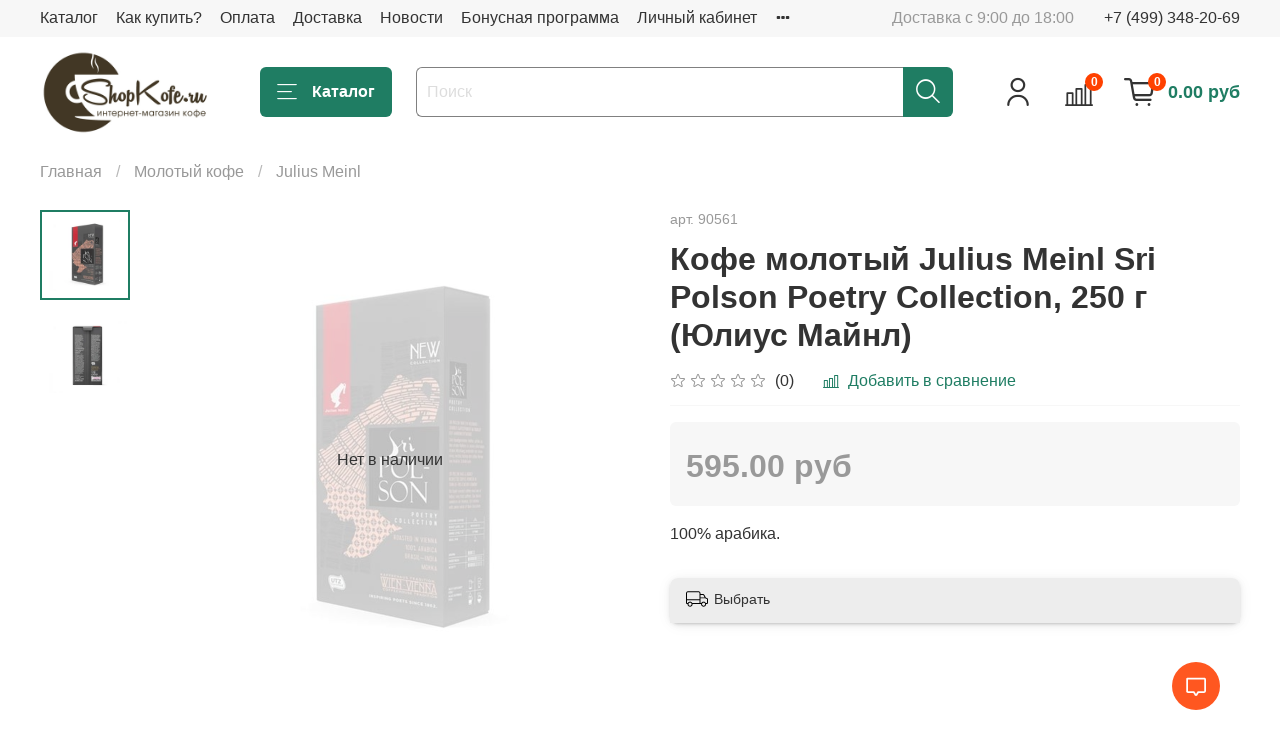

--- FILE ---
content_type: application/javascript;charset=utf-8
request_url: https://w.uptolike.com/match/cke?rnd=0.39444922082157485&cb=__intrgt_rslv_cb_0
body_size: 364
content:
__intrgt_rslv_cb_0(40772982170);